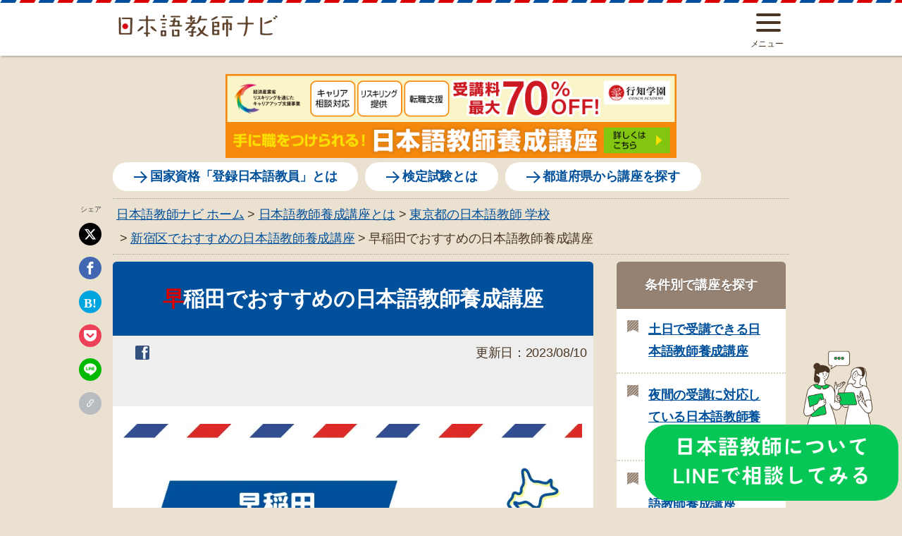

--- FILE ---
content_type: text/html; charset=Shift_JIS
request_url: https://www.nihongokyoushi.net/area/waseda
body_size: 11344
content:
<!DOCTYPE html>
<html>

<head>
    <meta charset="shift-JIS">
<meta name="viewport" content="width=device-width, initial-scale=1.0">
<link href="/css/styles.min.css" rel="stylesheet" media="all">
<!--[if lt IE 9]>
<script src="js/css3-mediaqueries.js"></script>
<![endif]-->
    <title>早稲田でおすすめの日本語教師養成講座｜日本語教師ナビ</title>
    <meta name="description" content="早稲田で日本語教師養成講座を開講している日本語教師学校の情報をまとめています。早稲田の日本語教師養成講座を検討されている方は本ページを活用していただければと思います。日本語教師養成講座の情報収集では資料請求などで学校は受講料だけでなくサポート面なども確認をされた上で選ぶようにするとよいでしょう。">
	<link rel="canonical" href="https://www.nihongokyoushi.net/area/waseda">
  <!-- schema.org json -->
  <script type="application/ld+json">
{
 "@context": "http://schema.org",
 "@type": "BreadcrumbList",
 "itemListElement":
 [
  {
   "@type": "ListItem",
   "position": 1,
   "item":
   {
    "@id": "www.nihongokyoushi.net/",
    "name": "日本語教師ナビ ホーム"
    }
  },  {
   "@type": "ListItem",
   "position": 2,
   "item":
   {
    "@id": "www.nihongokyoushi.net/youseikouza",
    "name": "日本語教師養成講座とは"
    }
  },  {
   "@type": "ListItem",
   "position": 3,
   "item":
   {
    "@id": "www.nihongokyoushi.net/area/tokyo",
    "name": "東京都の日本語教師 学校"
    }
  },  {
   "@type": "ListItem",
   "position": 4,
   "item":
   {
    "@id": "www.nihongokyoushi.net/area/shinjuku",
    "name": "新宿区でおすすめの日本語教師養成講座"
    }
  },  {
   "@type": "ListItem",
   "position": 5,
   "item":
   {
    "@id": "www.nihongokyoushi.net/area/waseda",
    "name": "早稲田でおすすめの日本語教師養成講座"
    }
  } ]
}
  </script>    <!-- /schema.org json -->
    <script type="application/ld+json">
      {
        "@context": "https://schema.org",
        "@type": "Article",
        "headline": "早稲田でおすすめの日本語教師養成講座｜日本語教師ナビ",
        "description": "早稲田で日本語教師養成講座を開講している日本語教師学校の情報をまとめています。早稲田の日本語教師養成講座を検討されている方は本ページを活用していただければと思います。日本語教師養成講座の情報収集では資料請求などで学校は受講料だけでなくサポート面なども確認をされた上で選ぶようにするとよいでしょう。",
        "mainEntityOfPage": "https://www.nihongokyoushi.net/area/waseda",
        "datePublished": "2020-02-20",
          "dateModified": "2023-06-30",
        "author": {
          "@type": "Organization",
          "name": "株式会社パセリ"
        },
        "publisher": {
          "@type": "Organization",
          "name": "株式会社パセリ",
          "logo": {
            "@type": "ImageObject",
            "url": "https://www.nihongokyoushi.net/images/common/logo.png"
          }
        }
      }
      </script>
</head>

<body>
    <!-- /.header -->
<div class="header">
  <div class="header_inner">
    <div class="header_flex">
      <a href="/" class="header_logo"><img src="/images/common/logo.png" alt="日本語教師ナビ" width="371" height="47" loading="lazy" /></a>
      <div class="header_btn">
        <a class="m_btn menu-trigger">
          <span></span>
          <span></span>
          <span></span>
        </a>
      </div>
    </div>
    <div class="header_drop">
      <div class="header_nav">
        <dl class="header_list">
          <dt class="header_listTitle">日本語教師について知る</dt>
          <dd class="nav_menu">
            <a href="/"><span class="nav_menuArrow pcNone"></span>日本語教師とは？</a>
          </dd>
          <dd class="nav_menu">
            <a href="/kentei"><span class="nav_menuArrow pcNone"></span>日本語教育能力検定試験とは？</a>
          </dd>
          <dd class="nav_menu">
            <a href="/national_qualification"><span class="nav_menuArrow pcNone"></span>日本語教師の国家資格について</a>
          </dd>
          <dd class="nav_menu">
            <a href="/touroku-teacher"><span class="nav_menuArrow pcNone"></span>登録日本語教員とは？</a>
          </dd>
          <!-- <dd class="nav_menu">
            <a href="/interview"><span class="nav_menuArrow pcNone"></span>日本語教師養成講座の修了生にインタビュー</a>
          </dd> -->
        </dl>
        <dl class="header_list">
          <dt class="header_listTitle"><span class="nav_menuArrow pcNone"></span>日本語教師養成講座を探す</dt>
          <dd class="nav_menu">
            <a href="/#topic9"><span class="nav_menuArrow pcNone"></span>都道府県から探す</a>
          </dd>
          <dd class="nav_menu">
            <a href="/tsushin"><span class="nav_menuArrow pcNone"></span>通信講座を探す</a>
          </dd>
          <dd class="nav_menu">
            <a href="/purpose/weekend"><span class="nav_menuArrow pcNone"></span>土日に受講できる講座を探す</a>
          </dd>
          <dd class="nav_menu">
            <a href="/purpose/job-support"><span class="nav_menuArrow pcNone"></span>就職支援に強い講座を探す</a>
          </dd>
        </dl>
          <ul class="header_listSub">
          <li class="nav_menu"><a href="https://www.instagram.com/nihongokyoshi_navi" target="_blank">Instagram</a></li>
          <li class="nav_menu"><a href="https://twitter.com/nihongo_navi" target="_blank">X（旧Twitter）</a></li>
          <li class="nav_menu"><a href="https://lin.ee/5DIdw70" target="_blank">LINE相談</a></li>
          <li class="nav_menu"><a href="/about">運営者情報</a></li>
          <li class="nav_menu"><a href="/keisai">掲載のお問い合わせ</a></li>
          <li class="nav_menu"><a href="/profile">監修者プロフィール</a></li>
          <li class="nav_menu"><a href="/sitemap">サイトマップ</a></li>
          <li class="nav_menu"><a href="/privacy">プライバシーポリシー</a></li>
        </ul>
      </div>
    </div>
  </div>
</div>
<!-- /.header -->
<!-- <div class="title">
<a href="/" class="pcNone"><img src="/images/common/title.png" alt="初心者から日本語教師を目指す方へ" width="640" height="221"></a>
<img src="/images/common/titlePc.png" alt="初心者から日本語教師を目指す方へ" class="spNone" width="960" height="192">
</div> -->

<div class="title">
  <!-- <a href="/national_qualification">
    <img src="/images/common/nq_bnr.png" alt="2023年国家資格化 登録日本語教師何が変わる？ 取得条件 いつから？ 対象者" width="640" height="240" />
  </a> -->
  <a href="https://ac.ebis.ne.jp/tr_set.php?argument=qsLgy4kb&ai=a66eb8d2a43835" target="_blank" rel="sponsored">
    <img src="/images/article/banner_kochi.png" alt="行知学園日本語教師養成講座" width="640" height="120" />
  </a>
  <ul class="title_nav">
    <li>
      <a href="/national_qualification"><span class="nav_menuArrow title_navArrow"></span>国家資格「登録日本語教員」とは</a>
    </li>
    <li>
      <a href="/kentei"><span class="nav_menuArrow title_navArrow"></span>検定試験とは</a>
    </li>
    <li>
      <a href="/#topic9"><span class="nav_menuArrow title_navArrow"></span>都道府県から講座を探す</a>
    </li>
  </ul>
</div>
<div class="wrapper">
<script>
var title = document.title;
var encodetitle = encodeURIComponent(title);
</script>
<aside class="sns-share-sticky u-display-pc">
	<ul class="sns-share-sticky__list">
		<li>
			<span class="sns-share-sticky__label">シェア</span>
		</li>
		<li class="sns-share-sticky__item twitter-bg" id="twitter_strings">
            <script>
                let twitter_strings = document.getElementById('twitter_strings');
                twitter_strings.insertAdjacentHTML('afterbegin', '<a  class="share-button" href="https://twitter.com/intent/tweet?url=https://www.nihongokyoushi.net/area/waseda&text=' + encodetitle + '&tw_p=tweetbutton" rel="noopener nofollow" aria-label="Twitterでシェア" onclick="javascript:window.open(this.href, \'_blank\', \'menubar=no,toolbar=no,resizable=yes,scrollbars=yes,height=400,width=500\');return false;"><i class="icon-x" aria-hidden="true"></i></a>');
            </script>
		</li>
		<li class="sns-share-sticky__item facebook-bg" id="facebook_strings">
            <script>
                let facebook_strings = document.getElementById('facebook_strings');
                facebook_strings.insertAdjacentHTML('afterbegin', '<a class="share-button" href="https://www.facebook.com/sharer.php?src=bm&u=https://www.nihongokyoushi.net/area/waseda&t=' + encodetitle + '" rel="noopener nofollow" aria-label="Facebookでシェア" onclick="javascript:window.open(this.href, \'_blank\', \'menubar=no,toolbar=no,resizable=yes,scrollbars=yes,height=460,width=600\');return false;"><i class="icon-facebook" aria-hidden="true"></i></a>');
            </script>
		</li>
		<li class="sns-share-sticky__item hatena-bg" id="hatena_strings">
            <script>
                let hatena_strings = document.getElementById('hatena_strings');
                hatena_strings.insertAdjacentHTML('afterbegin', '<a class="share-button" href="https://b.hatena.ne.jp/add?mode=confirm&url=https://www.nihongokyoushi.net/area/waseda&text=' + encodetitle + '" rel="noopener nofollow" aria-label="はてなブックマークで保存" onclick="javascript:window.open(this.href, \'_blank\', \'menubar=no,toolbar=no,resizable=yes,scrollbars=yes,height=400,width=500\');return false;"><i class="icon-hatena" aria-hidden="true"></i></a>');
            </script>
		</li>
		<li class="sns-share-sticky__item pocket-bg" id="pocket_strings">
            <script>
                let pocket_strings = document.getElementById('pocket_strings');
                pocket_strings.insertAdjacentHTML('afterbegin', '<a  class="share-button" href="https://getpocket.com/edit?url=https://www.nihongokyoushi.net/area/waseda&text=' + encodetitle + '" rel="noopener nofollow" aria-label="Pocketで保存" onclick="javascript:window.open(this.href, \'_blank\', \'menubar=no,toolbar=no,resizable=yes,scrollbars=yes,height=400,width=500\');return false;"><i class="icon-pocket" aria-hidden="true"></i></a>');
            </script>
		</li>
		<li class="sns-share-sticky__item line-bg" id="line_strings">
            <script>
                let line_strings = document.getElementById('line_strings');
                line_strings.insertAdjacentHTML('afterbegin', '<a class="share-button" href="https://timeline.line.me/social-plugin/share?url=https://www.nihongokyoushi.net/area/waseda&text=' + encodetitle + '" target="_blank" rel="noopener nofollow" aria-label="LINEでシェア"><i class="icon-line" aria-hidden="true"></i></a>');
            </script>
		</li>
		<li class="sns-share-sticky__item clipboard-bg">
			<div id="js-clipboard" class="js-clipboard share-button c-tooltip-right" data-clipboard-text="https://www.nihongokyoushi.net/area/waseda" aria-label="URLをコピーする"><i class="icon-link" aria-hidden="true"></i>
								<div class="c-tooltip">コピーURL</div>
								<div class="share-button__clipboard--success u-display-hidden">OK</div>
				<div class="share-button__clipboard--error u-display-hidden">Err</div>
			</div>
		</li>
	</ul>
</aside>    <!-- パンくず -->
        <div class="topicPath">
        <ul>
                                <li>
                <a href="/" class="firstChild">日本語教師ナビ ホーム</a>
            </li>
                                            <li>
&nbsp;&gt;&nbsp;<a href="/youseikouza"><span>日本語教師養成講座とは</span></a>
            </li>
                                            <li>
&nbsp;&gt;&nbsp;<a href="/area/tokyo"><span>東京都の日本語教師 学校</span></a>
            </li>
                                            <li>
&nbsp;&gt;&nbsp;<a href="/area/shinjuku"><span>新宿区でおすすめの日本語教師養成講座</span></a>
            </li>
                                                            <li>
                &nbsp;&gt;&nbsp;早稲田でおすすめの日本語教師養成講座            </li>
                                            </ul>
    </div>    <!-- /パンくず -->
    <!-- wrap -->
    <div class="wrap">
        <div class="left">

            <!-- article -->
            <div class="article">
                <h1 class="captionA">早稲田でおすすめの日本語教師養成講座</h1>
                <div class="subCaption">
                    <p class="day">更新日：2023/08/10</p>
                    <script>
var title = document.title;
var encodetitle = encodeURIComponent(title);
</script>
<ul class="sns">
	<li id="twitter_strings">
	<script>
		let twitter_strings = document.getElementById('twitter_strings');
		twitter_strings.insertAdjacentHTML('afterbegin', '<a href="http://twitter.com/share?url=https://www.nihongokyoushi.net/area/waseda&text=' + encodetitle + '" rel="nofollow" target="_blank"><img src="/images/common/sns01.png" alt="twitter" width="20" height="20" loading="lazy"></a>');
	</script>
	</li>
	<li>
		<a href="http://www.facebook.com/share.php?u=https://www.nihongokyoushi.net/area/waseda" onclick="window.open(this.href, 'FBwindow', 'width=650, height=450, menubar=no, toolbar=no, scrollbars=yes'); return false;">
		<img src="/images/common/sns02.png" alt="facebook" width="20" height="20" loading="lazy"></a>
	</li>
</ul>
                </div>
<img src="/area/images/waseda.png" alt="早稲田でおすすめの日本語教師養成講座" class="alignCenter eyeCatch" width="640" height="360">

                <h2 class="captionB">早稲田で日本語教師養成講座を開講している学校は？</h2>
                <!-- <img src="/images/article/image_03.jpg" alt="イメージ" class="floatL"> -->
                <p>
				早稲田で日本語教師養成講座を開講している学校は、西早稲田駅から徒歩5分前後で通える場所で開講されています。<br>
        日本国内で日本語教師を目指すのに必須となっている<a href="/todokedejuri">文化庁に受理された420時間以上の日本語教師養成講座</a>を開講しています。 </p><br>
        <ul class="pageLink">
            <li><span><a href="#topic1">【早稲田】日本語教師養成講座を開講している学校やその特徴を紹介！</a></span></li>
            <li><span><a href="#topic2"> 京進ランゲージアカデミー</a></span></li>
            <li><span><a href="#topic3"> 【早稲田】日本語教師養成講座を開講している学校の周辺情報</a></span></li>
            <li><span><a href="#topic4">【通信講座】「通学するのが難しい…」という方へ</a></span></li>
            <li><span><a href="#topic5"> 東京都で日本語教師養成講座を受講できるその他のエリア</a></span></li>
        </ul>

                <h2 class="captionA" id="topic1">【早稲田】日本語教師養成講座を開講している学校やその特徴を紹介！</h2>
                <br>
                <p>
                早稲田では、日本語教師養成講座を開講しているスクールがあります。<br>学校の特徴のほか、住所や最寄駅についても紹介しています！</p>


<h3 class="captionB" id="topic2">京進ランゲージアカデミー</h3>
<p>
<b>京進ランゲージアカデミー</b>は、40年を超える教育事業で培ったノウハウを活かした日本語教師養成講座を展開しています。座学で退屈しない工夫や現場声を活かしたカリキュラムが組まれています。京進グループの日本語学校への就職紹介も大きな魅力の1つです。都内では3校が対象になっていますので、修了後のスムーズな日本語教師デビューに向けた強力なバックアップとなることでしょう。
</p>
<div class="tableA">
    <table>
        <thead>
            <th width="120">教室名</th>
            <th>住所・最寄駅</th>
        </thead>
        <tbody>
            <tr>
                <td>新宿校</td>
                <td><b>【住所】</b><br>
                  東京都新宿区西早稲田2-18-18<br>TCKビル3階<br>
                  【<a href="https://goo.gl/maps/ejzbhx5GqYmsKNek6" target="_blank" rel="nofollow">地図</a>】<br>
                  <b>【最寄駅】</b><br>
                  JR 高田馬場駅より徒歩6分</td>
            </tr>
        </tbody>
    </table>
</div>
<p>
<b>◎講座情報</b><br>
日本語教師養成総合講座：<br>450,000円(税込)<br>※キャンペーンや給付金などで受講料が変更となる場合がございます。最新の情報はスクールパンフレットでご確認ください。
</p>
<p class="link"><a href="https://www.brush-up.jp/school_crs/sch1981" target="_blank" rel="nofollow">&gt;&gt; 【資料請求無料】京進ランゲージアカデミーの日本語教師講座一覧</a></p>
<p class="btnLinkRed">
  <a href="https://www.brush-up.jp/area/sc8_pref1" target="_blank" rel="nofollow">東京都の日本語教師養成講座</a>
</p>
<p>
  ※スクールへの通学やスクーリングが困難な方は通信講座で日本語教師を目指すことも可能です！<br>資格の要件や取得方法が通学講座と異なる場合がありますので、通学講座のパンフレットと比較したり、スクール窓口にてご確認いただくことをおすすめいたします。
</p>
<p class="btnLinkRed">
  <a href="https://www.brush-up.jp/area/sc8_pref1" target="_blank" rel="nofollow">【通信】日本語教育に関する通信講座はこちら</a>
</p>

  <h2 class="captionA" id="topic3">【早稲田】日本語教師養成講座を開講している学校の周辺情報</h2>
<p><br>
早稲田では<b>京進ランゲージアカデミー</b>が日本語教師養成講座を開講しています。最寄駅は地下鉄東西線の西早稲田駅です。駅の1番出口から明治通りを池袋方面へ向かい、早稲田通りと交わる「馬場口交差点（「AOKI」が目印）」を右へ曲がって1分ほどで到着します。出口からの所要時間は5分ほどです。それでは、京進ランゲージアカデミーの周辺情報を見ていきましょう。<br><br>
京進ランゲージアカデミー新宿校は早稲田通り沿いにあります。校舎から神楽坂方面（東）へ向かって約10分ほど歩くと早稲田大学早稲田キャンパスがあり、大学構内は一般人も自由に見学できます。<br><br>無料で入館できる施設やカフェ、食堂もあるようで、古くからの歴史を感じるレトロな雰囲気、自然の安らぎ、アカデミックな環境が一体化しています。数時間のんびり過ごせてしまいそうですね。<br><br>早稲田大学と、その創設者である大隈重信については日本の文化や歴史を留学生に伝えるうえでも実用性のある教養になるかと思いますので、お時間のある時に訪れてみてはいかがでしょうか。<br><br>
また、早稲田は”学生の街”と言われるだけあって物価や飲食店も学生価格のお店が多く、特に飲食店は”学生価格”でボリューム満点のメニューも豊富なようです。早稲田通り沿いには、高田馬場駅方面へ向かっておしゃれなBarや居酒屋のほか、1人でも入りやすいリーズナブルな飲食店が並んでいます。気になったお店は受講帰りに訪れてみるのも良さそうです。
</p>

<p class="btnLinkRed">
  <a href="https://www.brush-up.jp/area/sc8_pref1" target="_blank" rel="nofollow">東京都の日本語教師養成講座一覧</a>
</p>

<h2 class="captionA" id="topic4">【通信講座】「通学するのが難しい…」という方へ</h2>
<br>

  <p><u>「通学が難しい…」</u>という方には、<span class="mark"><b>通信講座</b></span>の受講をおすすめします！<br><font color="red">※下記より資料請求を行うこともできます。</font></p>
  <p class="link"><a href="https://www.brush-up.jp/tsushin/sc8" target="_blank" rel="nofollow"><b>◆日本語教師の通信講座◆</b></a></p>
  <p>日本語教師学校をお選びになる際の参考にしていただければと思います。</p><br>

        <h2 class="captionA" id="topic5">東京都で日本語教師養成講座を受講できるその他のエリア</h2><br>
        <p>東京都内には他にも日本語教師養成講座があるエリアがあります。<br>
          下記のリンクより各エリアページをご確認いただけます。通いやすいエリアがあればご検討ください。</p>

        <div class="tableA">
        				<table>
        					<thead>
        						<th class="widthL">［東京都］エリア名</th>
        						<th>ページ名</th>
        					</thead>
        					<tbody>
        							<tr>
        								<td>　東京都</td>
        								<td><a href="https://www.nihongokyoushi.net/area/tokyo">東京都でおすすめの日本語教師養成講座</a></td>
        							</tr>
                      <tr>
                        <td>　新宿区</td>
                        <td><a href="https://www.nihongokyoushi.net/area/shinjuku"target="_blank">新宿区でおすすめの日本語教師養成講座</a></td>
                      </tr>
        						<tr>
        							<td>　銀座</td>
        							<td><a href="https://www.nihongokyoushi.net/area/ginza"target="_blank">銀座でおすすめの日本語教師養成講座</a></td>
        						</tr>
        						<tr>
        							<td>　千代田区</td>
        							<td><a href="https://www.nihongokyoushi.net/area/chiyoda"target="_blank">千代田区でおすすめの日本語教師養成講座</a></td>
        						</tr>
                    <tr>
        							<td>　渋谷区</td>
        							<td><a href="https://www.nihongokyoushi.net/area/shibuya"target="_blank">渋谷区でおすすめの日本語教師養成講座</a></td>
        						</tr>
                    <tr>
        							<td>　日暮里</td>
        							<td><a href="https://www.nihongokyoushi.net/area/nippori"target="_blank">日暮里でおすすめの日本語教師養成講座</a></td>
        						</tr>
                    <tr>
        							<td>　立川市</td>
        							<td><a href="https://www.nihongokyoushi.net/area/tachikawa">立川市でおすすめの日本語教師養成講座</a></td>
        						</tr>

        					</tbody>
        				</table>
        			</div>

            </div>
            <!-- /article -->

            <!-- article -->
			<!-- article -->
			<div class="article recommend">
				<h2 class="captionC">日本語教師の講座選びなら<br>BrushUP学び</h2>
				<div class="img">
					<img src="/images/article/bu.gif" alt="BrushUP学び" class="pcNone" width="347" height="93" loading="lazy">
					<img src="/images/article/buSite.png" alt="日本語教師を学ぼう"  width="160" height="183" loading="lazy">
				</div>
				<img src="/images/article/bu.gif" alt="BrushUP学び" class="spNone" width="347" height="93" loading="lazy">
				<p>BrushUP学びは日本語教師養成講座や日本語教育能力検定試験の対策講座など、日本語教師を目指せるスクールの情報をまとめたサイトです。エリア別にまとめて比較でき、とても見やすいです。</p>
				<p class="btnLinkRed">
					<a href="https://www.brush-up.jp/lp2/jp2-8-cc969#COURSE" target="_blank" rel="nofollow">日本語教師の資料請求はこちらから</a>
				</p>
			</div>
			<!-- /article -->
            <!-- /article -->
        </div>
	<div class="right">
	<!-- menu -->
	<div class="menu">
	<h3 class="captionE">条件別で講座を探す</h3>
	<ul>
	<li class="parent"><a href="/purpose/weekend">土日で受講できる日本語教師養成講座</a></li>
	<li class="parent"><a href="/purpose/night">夜間の受講に対応している日本語教師養成講座</a></li>
	<li class="parent"><a href="/purpose/job-support">就職支援のある日本語教師養成講座</a></li>
	<li class="parent"><a href="/purpose/installment-payment">分割払いOKの日本語教師養成講座</a></li>
	<li class="parent"><a href="/purpose/youseikikan">登録日本語教員養成機関と登録実践研修機関を兼ねている養成機関</a></li>
	</ul>
	<h3 class="captionE">日本語教師養成講座を探す</h3>
	<ul>
	<li class="parent"><a href="/area/hokkaido">北海道でおすすめの日本語教師養成講座</a></li>
	<li class="parent"><a href="/area/sapporo">札幌市でおすすめの日本語教師養成講座</a></li>
	<li class="parent"><a href="/area/miyagi">宮城県でおすすめの日本語教師養成講座</a></li>
	<li class="parent"><a href="/area/sendai">仙台市でおすすめの日本語教師養成講座</a></li>
	<li class="parent"><a href="/area/fukushima">福島県でおすすめの日本語教師養成講座</a></li>
	<li class="parent"><a href="/area/tochigi">栃木県でおすすめの日本語教師養成講座</a></li>
	<li class="parent"><a href="/area/utsunomiya">宇都宮市でおすすめの日本語教師養成講座</a></li>
	<li class="parent"><a href="/area/tokyo">東京都でおすすめの日本語教師養成講座</a></li>
	<li class="parent"><a href="/area/chiyoda">千代田区でおすすめの日本語教師養成講座</a></li>
	<li class="parent"><a href="/area/suidobashi_jinbocho">水道橋・神保町でおすすめの日本語教師養成講座</a></li>
	<li class="parent"><a href="/area/ginza">銀座でおすすめの日本語教師養成講座</a></li>
	<li class="parent"><a href="/area/shibuya">渋谷でおすすめの日本語教師養成講座</a></li>
	<li class="parent"><a href="/area/yoyogi">代々木でおすすめの日本語教師養成講座</a></li>
	<li class="parent"><a href="/area/shinjuku">新宿区でおすすめの日本語教師養成講座</a></li>
	<li class="parent"><a href="/area/takadanobaba">高田馬場でおすすめの日本語教師養成講座</a></li>
	<li class="parent"><a href="/area/waseda">早稲田でおすすめの日本語教師養成講座</a></li>
	<li class="parent"><a href="/area/nippori">日暮里でおすすめの日本語教師養成講座</a></li>
	<li class="parent"><a href="/area/tachikawa">立川市でおすすめの日本語教師養成講座</a></li>
	<li class="parent"><a href="/area/chiba">千葉県でおすすめの日本語教師養成講座</a></li>
	<li class="parent"><a href="/area/chibashi">千葉市でおすすめの日本語教師養成講座</a></li>
	<li class="parent"><a href="/area/kashiwa">柏市でおすすめの日本語教師養成講座</a></li>
	<li class="parent"><a href="/area/saitama">埼玉県でおすすめの日本語教師養成講座</a></li>
	<li class="parent"><a href="/area/omiya">大宮でおすすめの日本語教師養成講座</a></li>
	<li class="parent"><a href="/area/kanagawa">神奈川県でおすすめの日本語教師養成講座</a></li>
	<li class="parent"><a href="/area/yokohama">横浜市でおすすめの日本語教師養成講座</a></li>
	<li class="parent"><a href="/area/nagano">長野県でおすすめの日本語教師養成講座</a></li>
	<li class="parent"><a href="/area/niigata">新潟県でおすすめの日本語教師養成講座</a></li>
	<li class="parent"><a href="/area/aichi">愛知県でおすすめの日本語教師養成講座</a></li>
	<li class="parent"><a href="/area/nagoya">名古屋市でおすすめの日本語教師養成講座</a></li>
	<li class="parent"><a href="/area/sakae">栄でおすすめの日本語教師養成講座</a></li>
	<li class="parent"><a href="/area/shizuoka">静岡県でおすすめの日本語教師養成講座</a></li>
	<li class="parent"><a href="/area/shizuokashi">静岡市でおすすめの日本語教師養成講座</a></li>
	<li class="parent"><a href="/area/hamamatsu">浜松市でおすすめの日本語教師養成講座</a></li>
	<li class="parent"><a href="/area/fukui">福井県でおすすめの日本語教師養成講座</a></li>
	<li class="parent"><a href="/area/osaka">大阪府でおすすめの日本語教師養成講座</a></li>
	<li class="parent"><a href="/area/umeda">梅田でおすすめの日本語教師養成講座</a></li>
	<li class="parent"><a href="/area/nanba">難波でおすすめの日本語教師養成講座</a></li>
	<li class="parent"><a href="/area/shinsaibashi">・心斎橋でおすすめの日本語教師養成講座</a></li>
	<li class="parent"><a href="/area/tennouji">天王寺でおすすめの日本語教師養成講座</a></li>
	<li class="parent"><a href="/area/hirakata">枚方市でおすすめの日本語教師養成講座</a></li>
	<li class="parent"><a href="/area/nara">奈良県でおすすめの日本語教師養成講座</a></li>
	<li class="parent"><a href="/area/wakayama">和歌山県でおすすめの日本語教師養成講座</a></li>
	<li class="parent"><a href="/area/kyoto">京都府でおすすめの日本語教師養成講座</a></li>
	<li class="parent"><a href="/area/kyotoshi">京都市でおすすめの日本語教師養成講座</a></li>
	<li class="parent"><a href="/area/karasuma">烏丸でおすすめの日本語教師養成講座</a></li>
	<li class="parent"><a href="/area/hyogo">兵庫県でおすすめの日本語教師養成講座</a></li>
	<li class="parent"><a href="/area/kobe">神戸市でおすすめの日本語教師養成講座</a></li>
	<li class="parent"><a href="/area/okayama">岡山県でおすすめの日本語教師養成講座</a></li>
	<li class="parent"><a href="/area/hiroshima">広島県でおすすめの日本語教師養成講座</a></li>
	<li class="parent"><a href="/area/kagawa">香川県でおすすめの日本語教師養成講座</a></li>
	<li class="parent"><a href="/area/takamatsu">高松市でおすすめの日本語教師養成講座</a></li>
	<li class="parent"><a href="/area/fukuoka">福岡県でおすすめの日本語教師養成講座</a></li>
	<li class="parent"><a href="/area/fukuokashi">福岡市でおすすめの日本語教師養成講座</a></li>
	<li class="parent"><a href="/area/kitakyushu">北九州市でおすすめの日本語教師養成講座</a></li>
	<li class="parent"><a href="/area/kumamoto">熊本県でおすすめの日本語教師養成講座</a></li>
	<li class="parent"><a href="/area/kumamotoshi">熊本市でおすすめの日本語教師養成講座</a></li>
	<li class="parent"><a href="/area/kagoshima">鹿児島県でおすすめの日本語教師養成講座</a></li>
	<li class="parent"><a href="/area/okinawa">沖縄県でおすすめの日本語教師養成講座</a></li>
	<li class="parent"><a href="/area/naha">那覇市でおすすめの日本語教師養成講座</a></li>
	</ul>
	<h3 class="captionE">インタビュー企画</h3>
	<ul>
	<li class="parent"><a href="/interview">インタビュー記事一覧</a></li>
	<li class="parent"><a href="/questionnaire">現役日本語教師にアンケート！</a></li>
	<li class="parent"><a href="/interview/shinjo">日本語教師ネットワーク機構・新城宏治さんにインタビュー！</a></li>
	<li class="parent"><a href="/interview/zenyokyo_niiyama">全養協常任理事・事務局長新山忠和さんにインタビュー！</a></li>
	<li class="parent"><a href="/interview/ijec">IJEC副代表大日方勝弘さんにインタビュー！</a></li>
	<li class="parent"><a href="/interview/senior_mn">シニア日本語教師M.Nさんにインタビュー！</a></li>
	<li class="parent"><a href="/interview/kec-hayami">KEC日本語学院の修了生にインタビュー！第1弾</a></li>
	<li class="parent"><a href="/interview/kec-fujimoto">KEC日本語学院の修了生にインタビュー！第2弾</a></li>
	<li class="parent"><a href="/interview/arc-terajima">アークアカデミーの修了生にインタビュー！</a></li>
	<li class="parent"><a href="/interview/arc-yamamoto">アークアカデミーの受講生にインタビュー！</a></li>
	<li class="parent"><a href="/interview/tcj-takeda">東京中央日本語学院の修了生にインタビュー！</a></li>
	<li class="parent"><a href="/interview/alpha-sugiyama">アルファ国際学院の修了生にインタビュー！</a></li>
	<li class="parent"><a href="/interview/sji-tsushima">千駄ヶ谷日本語教育研究所の修了生にインタビュー！</a></li>
	<li class="parent"><a href="/interview/sji-egami">千駄ヶ谷日本語教育研究所の修了生にインタビュー！第2弾</a></li>
	<li class="parent"><a href="/interview/sanko-ikeda">三幸日本語教師養成カレッジの修了生にインタビュー！</a></li>
	<li class="parent"><a href="/interview/sanko-kondo">三幸日本語教師養成カレッジの修了生にインタビュー！第2弾</a></li>
	<li class="parent"><a href="/interview/jtis-kawasaki">日本東京国際学院の修了生にインタビュー！</a></li>
	<li class="parent"><a href="/interview/tiec-sato">東京国際交流学院の現役日本語教師にインタビュー！</a></li>
	<li class="parent"><a href="/interview/tcj-takeda">東京中央日本語学院の修了生にインタビュー！</a></li>
	<li class="parent"><a href="/interview/toyogengo-yamaguchi">東洋言語学院の修了生にインタビュー！</a></li>
	<li class="parent"><a href="/interview/kochi-nose">行知学園の修了生にインタビュー！</a></li>
	</ul>
	<h3 class="captionE">日本語教師養成講座<br>スクール紹介</h3>
	<ul>
	<li><a href="/school/otemae">大手前大学</a></li>
	<li><a href="/school/seisa">星槎大学</a></li>
	<li><a href="/school/soka">創価大学</a></li>
	<li class="parent">全国・複数地方展開</li>
	<li><a href="/school/daiei">資格スクール大栄【全国】</a></li>
	<li><a href="/school/human">ヒューマンアカデミー【全国】</a></li>
	<li><a href="/school/alpha">アルファ国際学院【関東～九州】</a></li>
	<li><a href="/school/ny-academy">ニューヨークアカデミー【関東・九州】</a></li>
	<li><a href="/school/kyoshin">京進ランゲージアカデミー【東京・関西】</a></li>
	<li><a href="/school/arc">アークアカデミー【東京・京都】</a></li>
	<li><a href="/school/ywca">YWCA【東海～九州】</a></li>
	<li><a href="/school/incul">インターカルト日本語学校【東北・東京・九州】</a></li>
	<li><a href="/school/renaissance">ルネサンス日本語学院【東京・愛知・大阪】</a></li>
	<li><a href="/school/jkokusai">J国際学院【愛知・大阪】</a></li>
	<li class="parent">北海道・東北エリア</li>
	<li><a href="/school/skokusai">新白河国際教育学院</a></li>
	<li><a href="/school/sendai-lang">仙台ランケージスクール</a></li>
	<li><a href="/school/iay">IAYインターナショナルアカデミー</a></li>
	<li class="parent">関東エリア</li>
	<li><a href="/school/recurrent">リカレント</a></li>
	<li><a href="/school/o-hara">資格の大原</a></li>
	<li><a href="/school/akamonkai">赤門会日本語学校</a></li>
	<li><a href="/school/kcp">KCP地球市民日本語学校（学校法人KCP学園）</a></li>
	<li><a href="/school/sji">千駄ヶ谷日本語教育研究所</a></li>
	<li><a href="/school/sanko_nihongo">三幸日本語教師養成カレッジ</a></li>
	<li><a href="/school/tcj">東京中央日本語学院</a></li>
	<li><a href="/school/tokyokokusai">日本東京国際学院</a></li>
	<li><a href="/school/wasedabunka">早稲田文化館</a></li>
	<li><a href="/school/cmb">CMB日本語教師養成講座</a></li>
	<li><a href="/school/kochi">行知学園</a></li>
	<li><a href="/school/toyogengo">東洋言語学院</a></li>
	<li><a href="/school/canaantokyo">カナン東京日本語教師養成講座</a></li>
	<li><a href="/school/tokyofuji">東京富士語学院</a></li>
	<li><a href="/school/jcli">JCLI日本語学校</a></li>
	<li><a href="/school/smi">船橋日本語学院</a></li>
	<li><a href="/school/sng">新宿日本語学校</a></li>
	<li class="parent">北信越エリア</li>
	<li><a href="/school/marunouchi-business">丸の内ビジネス専門学校</a></li>
	<li class="parent">東海エリア</li>
	<li><a href="/school/ecc">ECC日本語学院</a></li>
	<li><a href="/school/central-japan">セントラルジャパン日本語学校</a></li>
	<li class="parent">関西エリア</li>
	<li><a href="/school/kec">KEC日本語学院</a></li>
	<li><a href="/school/i-seifu">清風情報工科学院</a></li>
	<li><a href="/school/kyotominsai">京都民際日本語学校</a></li>
	<li><a href="/school/jls">JLS日本語教師養成講座</a></li>
	<li class="parent">中国・四国エリア</li>
	<li><a href="/school/okayama-gaigo">岡山外語学院</a></li>
	<li><a href="/school/iclc">国際言語文化センター</a></li>
	<li class="parent">教材</li>
	<li><a href="/school/alc">アルク</a></li>
	<li><a href="/school/agaroot">アガルートアカデミー</a></li>
	<li class="parent">NPO法人</li>
	<li><a href="/school/npo-network">日本語教師ネットワーク機構</a></li>
	</ul>
	<h3 class="captionE">日本語教師 関連ページ</h3>
	<ul>
	<li class="parent"><a href="/">日本語教師として働くには資格が必要？</a></li>
	<li class="parent"><a href="/touroku-teacher">登録日本語教員とは？</a></li>
	<li class="parent"><a href="/tourokuteacher/youseikikan">登録日本語教員養成機関と登録実践研修機関とは？</a></li>
	<li class="parent"><a href="/tourokuteacher/youseikikan">登録日本語教員養成機関と登録実践研修機関とは？</a></li>
	<li class="parent"><a href="/tourokuteacher/shiken">登録日本語教員の試験（日本語教員試験）とは？</a></li>
	<li class="parent"><a href="/tourokuteacher/countermeasure">日本語教員試験の対策方法を解説！</a></li>
		<li class="parent"><a href="/tourokuteacher/difference">日本語教員試験と日本語教育能力検定試験の違いを解説！</a></li>
			<li class="parent"><a href="/tourokuteacher/appliedtest">登録日本語教員の応用試験とは？</a></li>
	<li class="parent"><a href="/tourokuteacher/jissenkensyu">登録日本語教員の教育実習（実践研修）のカリキュラム内容は？</a></li>
	<li class="parent"><a href="/saitan">日本語教師になるための最短方法とは？</a></li>
	<li class="parent"><a href="/nannido">日本語教師の資格取得の難易度は？</a></li>
	<li class="parent"><a href="/national_qualification">日本語教師の国家資格</a></li>
	<li class="parent"><a href="/keikasochi">登録日本語教師の経過措置とは？</a></li>
	<li class="parent"><a href="/tourokuteacher/routec">登録日本語教員の経過措置Cルートとは？</a></li>
	<li class="parent"><a href="/tourokuteacher/routed">登録日本語教員の経過措置Dルートとは？</a></li>
	<li class="parent"><a href="/tourokuteacher/shikenroute">登録日本語教員の試験ルートとは？</a></li>
	<li class="parent"><a href="/nintei">認定日本語教育機関とは？</a></li>
	<li class="parent"><a href="/law">日本語教育機関認定法とは？</a></li>
	<li class="parent"><a href="/must50">必須の教育内容50項目とは？</a></li>
	<li class="parent"><a href="/tourokuteacher/route">登録日本語教員の資格取得ルート</a></li>
	<li class="parent"><a href="/tourokuteacher/koshu">登録日本語教員の経過措置に係る経験者講習とは？</a></li>
	<li class="parent"><a href="/tourokuteacher/gensyoku">現職の日本語教師が登録日本語教員を取得するには？</a></li>
	<li class="parent"><a href="/self-taught">独学で取れる国家資格・登録日本語教員とは？</a></li>
	<li class="parent"><a href="/youseikouza">日本語教師養成講座とは</a></li>
	<li class="parent"><a href="/recommend">日本語教師養成講座はどう選べばいい？</a></li>
	<li class="parent"><a href="/erabikata">日本語教師養成講座の費用をスクール別に比較！</a></li>
	<li class="parent"><a href="/tsushin">日本語教師の通信講座比較</a></li>
	<li class="parent"><a href="/todokedejuri">文化庁届出受理講座とは</a></li>
	<li class="parent"><a href="/kyufukin">日本語教師養成講座は教育訓練給付金の対象になる？</a></li>
	<li class="parent"><a href="/reskilling">リスキリング支援制度とは？</a></li>
	<li><a href="/free">日本語教師養成講座を無料で受講するには？求職者支援制度を上手に活用しよう！</a></li>
	<li class="parent"><a href="/kentei">「日本語教育能力検定試験」とは？お役立ち情報まとめ</a></li>
	<li class="parent"><a href="/kentei-useless">日本語教育能力検定試験は役に立たないの？合格するメリットは？</a></li>
	<li class="parent"><a href="/zenyokyo">全養協日本語教師検定とは？日本語教育能力検定試験とどのように違うの？</a></li>
	<li class="parent"><a href="/daigaku">日本語教師を目指せる大学をご紹介</a></li>
	<li class="parent"><a href="/hellowork">職業訓練で日本語教師は目指せる？</a></li>
	<li class="parent"><a href="/dokugaku">独学で日本語教師を目指すには？</a></li>
	<li class="parent"><a href="/shukatsu">日本語教師の就活ポイント</a></li>
	<li class="parent"><a href="/zaitaku">オンライン日本語教師として働く方法</a></li>
	<li class="parent"><a href="/kaigai">海外で日本語教師として働く方法</a></li>
	<li class="parent"><a href="/abroad">海外で働く日本語教師の平均年収</a></li>
	<li class="parent"><a href="/foreign_country">外国で教師として働くにはどのような方法がある？</a></li>
	<li class="parent"><a href="/foreigner">外国人でも日本語教師の資格は取得できる？</a></li>
	<li class="parent"><a href="/tokuteiginou">海特定技能制度とは？</a></li>
	<li class="parent"><a href="/bunka-shingi">文化審議会とは？</a></li>
	<li class="parent"><a href="/public-comment">公認日本語教師のパブリックコメント</a></li>
	<li class="parent"><a href="/job-offer">日本語教師の求人状況と求人例</a></li>
	<li class="parent"><a href="/demand">日本語教師の需要は高い？</a></li>
	<li class="parent"><a href="/inexperience">求人に未経験で応募しても大丈夫？</a></li>
	<li class="parent"><a href="/tenshoku/">日本語教師に転職するまでの手順</a></li>
	<li class="parent"><a href="/mushikaku">無資格でも日本語教師になれるの？</a></li>
	<li class="parent"><a href="/volunteer">日本語教師のボランティアを行う方法と募集情報</a></li>
	<li class="parent"><a href="/side-job">日本語教師の副業はいくら稼げる？方法とモデルケース</a></li>
	<li class="parent"><a href="/baito">日本語教師のアルバイトの探し方と求人例</a></li>
	<li class="parent"><a href="/private-lesson">日本語教師のプライベートレッスンとは？</a></li>
	<li class="parent"><a href="/10million">日本語教師で年収1000万円を達成するには？</a></li>
	<li class="parent"><a href="/nihongo-nouryoku">日本語能力試験とは？</a></li>
	<li class="parent"><a href="/demerit">日本語教師はやめたほうがいいの？と迷ったら読む記事</a></li>
	<li class="parent"><a href="/shigoto">日本語教師の仕事内容を詳しく解説！教師としてのやりがいは？</a></li>
	<li class="parent"><a href="/questionnaire">現役日本語教師、本当はこう思ってる！アンケート結果を大公開！</a></li>
	<li class="parent"><a href="/senior">シニアが日本語教師を目指す上でのポイントは？</a></li>
	<li class="parent"><a href="/career">日本語教師と好相性！キャリアコンサルタントとは？</a></li>
	<li class="parent"><a href="/kaigo">介護の日本語教師として心がけるべきポイントを解説</a></li>
	<li class="parent"><a href="/primary_school">小学校・中学校の教員免許取得者は日本語教師の資格も取っておいた方がいいの？</a></li>
	<li class="parent"><a href="/passing-score">日本語教育能力検定試験の合格点は？</a></li>
	<li class="parent"><a href="/study">日本語教育能力検定試験に合格するための勉強法と勉強時間</a></li>

	</ul>
	<h3 class="captionE">日本語教師 コラム</h3>
	<ul>
	<li><a href="/column/1">日本語教師が主婦におすすめな理由</a></li>
	<li><a href="/column/2">日本語教師が活躍する場所とは</a></li>
	<li><a href="/column/3">こんな人が日本語教師に向いている!</a></li>
	<li><a href="/column/4">日本語教師を目指したきっかけとは</a></li>
	<li><a href="/column/5">日本語教師と国語教師は同じ？</a></li>
	<li><a href="/column/6">日本語教師の職場環境と人間関係</a></li>
	<li><a href="/column/7">日本語教師は本当に「きつい」仕事？</a></li>
	<li><a href="/column/8">新人日本語教師の1日～働き方とライフスタイル</a></li>
	</ul>
	<h3 class="captionE">日本語教師を目指して<br>【体験記】</h3>
	<ul>
	<li><a href="/interview/1">第1回 譲れなかったスクール選びのポイントとは</a></li>
	<li><a href="/interview/2">第2回 モチベーション維持の秘訣</a></li>
	<li><a href="/interview/3">第3回 試験直前！試験対策でやるべきこと</a></li>
	<li><a href="/interview/4">第4回 検定試験を受験してわかった、効果的な勉強方法</a></li>
	<li><a href="/interview/5">第5回 日本語教師の就職活動―開始時期と方法</a></li>
	<li><a href="/interview/6">第6回 養成講座修了と1年の振り返り</a></li>
	</ul>
	</div>
	<!-- /menu -->
	</div>
    </div>
    <!-- /wrap -->
    <!-- footer -->
<div class="fixBtn_fixed">
  <a href="https://page.line.me/760dgrbg?oat_content=url&openQrModal=true" onclick="ga('send', 'event', 'link', 'click', 'shoninsha');"
    rel="nofollow" target="_blank"><img src="/images/common/btn_line.png" alt="日本語教師についてLINEで相談してみる"></a>
</div></div>
<script>
	(function(i,s,o,g,r,a,m){i['GoogleAnalyticsObject']=r;i[r]=i[r]||function(){
	(i[r].q=i[r].q||[]).push(arguments)},i[r].l=1*new Date();a=s.createElement(o),
	m=s.getElementsByTagName(o)[0];a.async=1;a.src=g;m.parentNode.insertBefore(a,m)
	})(window,document,'script','https://www.google-analytics.com/analytics.js','ga');

	ga('create', 'UA-78450107-4', 'auto');
	ga('send', 'pageview');
</script>
<!-- Google Tag Manager -->
<script>(function(w,d,s,l,i){w[l]=w[l]||[];w[l].push({'gtm.start':
new Date().getTime(),event:'gtm.js'});var f=d.getElementsByTagName(s)[0],
j=d.createElement(s),dl=l!='dataLayer'?'&l='+l:'';j.async=true;j.src=
'https://www.googletagmanager.com/gtm.js?id='+i+dl;f.parentNode.insertBefore(j,f);
})(window,document,'script','dataLayer','GTM-WBVLHTT');</script>
<!-- End Google Tag Manager -->
<!-- Google Tag Manager -->
<script>(function(w,d,s,l,i){w[l]=w[l]||[];w[l].push({'gtm.start':
new Date().getTime(),event:'gtm.js'});var f=d.getElementsByTagName(s)[0],
j=d.createElement(s),dl=l!='dataLayer'?'&l='+l:'';j.async=true;j.src=
'https://www.googletagmanager.com/gtm.js?id='+i+dl;f.parentNode.insertBefore(j,f);
})(window,document,'script','dataLayer','GTM-K8N288M');</script>
<!-- End Google Tag Manager -->


<!-- Google Tag Manager (noscript) -->
<noscript><iframe src="https://www.googletagmanager.com/ns.html?id=GTM-WBVLHTT"
height="0" width="0" style="display:none;visibility:hidden"></iframe></noscript>

<!-- End Google Tag Manager (noscript) -->
<!-- Google Tag Manager (noscript) -->
<noscript><iframe src="https://www.googletagmanager.com/ns.html?id=GTM-K8N288M"
height="0" width="0" style="display:none;visibility:hidden"></iframe></noscript>
<!-- End Google Tag Manager (noscript) -->


	<div class="footer">
		<p><a href="/sitemap">サイトマップ</a>　<a href="/about">運営者情報</a>　<a href="/privacy">プライバシーポリシー</a>  <a href="/keisai">掲載に関するお問い合わせ</a></p>
		<p class="copy">Copyright &copy; Paseli Co., Ltd. <br class="pcNone">All Rights Reserved.</p>
	</div>
    <!-- /footer -->
  <script src="/js/jquery-3.4.1.min.js"></script>
<script type="text/javascript" src="/js/header.js"></script>
<script type="text/javascript" src="/js/clipboard.min.js"></script>
<script>

	// 險倅ｺ偽RL繧偵さ繝斐�
	$(function () {
		var clipboard = new ClipboardJS('.js-clipboard');

		clipboard.on('success', function (e) {
			$('.share-button__clipboard--success').removeClass('u-display-hidden');
			$('.share-button__clipboard--success').delay(1500).fadeOut("slow");
		});

		clipboard.on('error', function (e) {
			$('.share-button__clipboard-error').removeClass('u-display-hidden');
			$('.share-button__clipboard-error').delay(1500).fadeOut("slow");
		});

	});

	// Sticky sidebar
	$(function () {
		var elements = $('#js-sidebar-sticky');
		Stickyfill.add(elements);
	});

	// Sticky share
	$(function () {
		var elements = $('.sns-share-sticky');
		Stickyfill.add(elements);
	});
</script>          </body>

</html>


--- FILE ---
content_type: text/css
request_url: https://www.nihongokyoushi.net/css/styles.min.css
body_size: 5311
content:
@charset "utf-8";a,abbr,acronym,address,applet,article,aside,audio,b,big,blockquote,body,canvas,caption,center,cite,code,dd,del,details,dfn,div,dl,dt,em,embed,fieldset,figcaption,figure,footer,form,h1,h2,h3,h4,h5,h6,header,html,i,iframe,img,ins,kbd,label,legend,li,main,mark,menu,nav,object,ol,output,p,pre,q,ruby,s,samp,section,small,span,strike,strong,sub,summary,sup,table,tbody,td,tfoot,th,thead,time,tr,tt,u,ul,var,video{font-size:100%;font-weight:400;font-style:normal;margin:0;padding:0;vertical-align:baseline;border:0}article,aside,details,figcaption,figure,footer,header,main,menu,nav,section{display:block}html{font-family:"Lucida Grande","Hiragino Kaku Gothic ProN",Meiryo,sans-serif;overflow-y:scroll;-moz-text-size-adjust:none;-ms-text-size-adjust:100%;-webkit-text-size-adjust:100%;text-size-adjust:100%;overflow-wrap:break-word;letter-spacing:-.02em}*,:after,:before{box-sizing:border-box}blockquote,q{quotes:none}blockquote:after,blockquote:before,q:after,q:before{content:none}input,textarea{margin:0;padding:0}input:-moz-placeholder,input::-webkit-input-placeholder,textarea:-moz-placeholder,textarea::-webkit-input-placeholder{color:#888}input[type=button],input[type=reset],input[type=search],input[type=submit]{appearance:none}ol,ul{list-style:none}table{width:100%;border-spacing:0;border-collapse:collapse}caption,th{text-align:left}a:link{color:#01509b}a:focus{outline:0}.cf:after{display:block;clear:both;content:""}img{max-width:100%;vertical-align:sub;height:auto}body{font-size:16px;font-size:clamp(16px,2vw,18px);line-height:1.938rem;margin:0;padding:0;color:#493522;background:#ebe1d1}b{font-weight:700}.pc_dn{display:none}.sp_dn{display:block}.is_close.header .header_nav{display:none}.header .header_nav{overflow-y:scroll;padding:10px 0 20px}.header_flex{display:flex;justify-content:space-between;align-items:center;width:97%;height:11vh;margin:0 auto}.header_list dt{background-color:#01509b;padding:.7em;color:#fff;font-weight:700}.header_logo{display:block;top:22px;width:70%}.header_btn{position:relative;width:18%;padding-bottom:25px}.header_list dd a{background-color:#e0edfa}.header_list dd a:hover{background-color:#fff}.nav_close{text-align:center;margin-top:20px}.nav_menu{border-bottom:dotted 2px #dacfc1;text-decoration:none}.nav_menu a{display:block;padding:.7em}.nav_menuArrow{display:inline-block;vertical-align:middle;color:#01509b;line-height:1;position:relative;width:1em;height:.1em;background:currentColor;margin-right:3%}.nav_menuArrow::before{content:"";width:.65em;height:.65em;border:.1em solid currentColor;border-left:0;border-bottom:0;transform:rotate(45deg);transform-origin:top right;position:absolute;top:50%;right:-.05em;box-sizing:border-box}.menu-trigger{position:relative;width:35px;height:35px;cursor:pointer}.menu-trigger,.menu-trigger span{display:block;transition:all .4s;box-sizing:border-box;width:100%}.menu-trigger span{position:absolute;left:16px;width:35px;height:4px;background-color:#493522;border-radius:4px}.menu-trigger span:nth-of-type(1){top:9px}.menu-trigger span:nth-of-type(2){top:20px}.menu-trigger span:nth-of-type(3){bottom:0}.menu-trigger.active span:nth-of-type(1){-webkit-transform:translateY(11px) rotate(-45deg);transform:translateY(11px) rotate(-45deg)}.menu-trigger.active span:nth-of-type(2){opacity:0}.menu-trigger.active span:nth-of-type(3){-webkit-transform:translateY(-11px) rotate(45deg);transform:translateY(-11px) rotate(45deg)}.menu-trigger:after{display:block;content:"メニュー";right:20%;position:absolute;top:37px;font-size:clamp(10px,2vw,12px)}.header{position:fixed;overflow:auto;-webkit-overflow-scrolling:touch;width:100%;height:100%;background-color:#fff;background-image:url(/images/common/bgHead.png);background-repeat:repeat-x;background-size:auto 4px;box-shadow:2px 2px 2px 0 rgba(0,0,0,.2);left:0;top:0;z-index:10000;margin-bottom:50px}.header.is_close{height:auto}.header img:hover{opacity:.6}.title{width:96%;margin:2vw auto 2vw;padding:11vh 0 0;text-align:center}.title a{display:block}.title a:hover{opacity:.6}.title_nav{overflow:auto;scroll-snap-type:x;scroll-snap-align:start;scroll-snap-stop:always;-ms-overflow-style:none;scrollbar-width:none;display:flex;flex-wrap:nowrap}.title_nav::-webkit-scrollbar{display:none}.title_nav li{scroll-snap-align:start;width:auto;flex:none}.title_nav li:not(:last-of-type){margin-right:10px}.title_nav li a{display:block;background-color:#fff;border-radius:10em;padding:5px 20px;text-decoration:none;white-space:nowrap;font-weight:700}.title_nav li a:hover{background-color:#01509b;color:#fff}.title_nav li a:hover .title_navArrow{color:#fff}.title_navArrow{margin-right:5px}.nav li{display:inline-block;margin:.5em .5em 0}.btnLink a:link,.btnLinkRed a:link{display:inline-block;width:100%;padding:.625em 2.4em .625em .5em;text-decoration:none;color:#493522;border-radius:10em;background-color:#fff;position:relative}.btnLink a::before,.btnLinkRed a::before{position:absolute;width:20px;height:20px;right:10px;content:"";top:50%;transform:translateY(-50%);-webkit-transform:translateY(-50%);background:url("data:image/svg+xml;charset=utf8,%3Csvg xmlns='http://www.w3.org/2000/svg' viewBox='0 0 512 512'%3E%3Cpath fill='%23fff' d='m243.3 0-40.5 40.5 186.8 186.8H12.7v57.3h376.8L202.7 471.5l40.5 40.5 256-256L243.3 0z'/%3E%3C/svg%3E") 50% 50%/100% 100% no-repeat;background-position:right center}.article .btnLinkRed,.btnLinkRed{clear:both;text-align:center;margin-bottom:2vw}.btnLinkRed a:link,.btnLinkRed a:visited{color:#fff;background-color:#da0000;background-position:1em -18em}.btnLinkGreen a:link{display:inline-block;width:100%;padding:.625em 2.4em .625em .5em;text-decoration:none;color:#493522;border-radius:10em;background-color:#fff;position:relative}.btnLinkGreen a::before{position:absolute;width:20px;height:20px;right:10px;content:"";top:50%;transform:translateY(-50%);-webkit-transform:translateY(-50%);background:url("data:image/svg+xml;charset=utf8,%3Csvg xmlns='http://www.w3.org/2000/svg' viewBox='0 0 512 512'%3E%3Cpath fill='%23fff' d='m243.3 0-40.5 40.5 186.8 186.8H12.7v57.3h376.8L202.7 471.5l40.5 40.5 256-256L243.3 0z'/%3E%3C/svg%3E") 50% 50%/100% 100% no-repeat;background-position:right center}.article .btnLinkGreen,.btnLinkGreen{clear:both;text-align:center;margin-bottom:2vw}.btnLinkGreen a:link,.btnLinkGreen a:visited{color:#fff;background-color:#00b900;background-position:1em -18em}.topicPath{text-align:left;line-height:1.9;padding:5px;margin:0 auto 10px;border-top:dotted 1px #a7a7a7;border-bottom:dotted 1px #a7a7a7;overflow-x:auto;-webkit-overflow-scrolling:touch}.topicPath li{display:block;float:left}.article,.menu{overflow:hidden;width:96%;margin:0 auto 2vw;padding:0 0 1em;border-radius:.3em;background:#fff}.article p{margin:0 1em 4vw 1em;line-height:1.938rem}.article p.day{float:right;width:auto;margin:0}.article ul{margin:0 1em 4vw 1em}.article .profile{position:relative;margin:2vw 1em 0;padding:1em;border-radius:5px;background:url(/images/common/summary.png)}.article .profile img{width:50%;margin:0}.article .profile p{margin:0;position:relative}.article .profile b{display:block;margin-left:35px}.article .profile b:after{position:absolute;top:-17px;left:-17px;width:43px;height:32px;content:"";background-image:url(/images/common/sprite.png);background-repeat:no-repeat;background-position:0 -78px;background-size:50px auto}.txtL{font-size:120%}.mark{background:#fff001;background:linear-gradient(rgba(255,240,1,0) 10%,#fff001 0)}.column .mark{color:#493522}img.alignCenter{display:block;width:91.4%;margin:0 1em 2vw 1em;height:auto}img.eyeCatch{margin:2vw auto}.ovf{overflow:hidden}img.floatL,img.floatR{float:right;width:100px;height:auto;margin:0 1em 2vw .625em}img.floatL{float:left;margin:0 4% 2vw}.column img.captionDimg{width:50px;margin:2vw auto}.pageLink{background:#ebe1d1;margin:0 1em 4vw 1em;border-radius:5px;padding:.5em 1em 1em 2.5em}.pageLink li{position:relative;margin:2vw 0 0;list-style-type:circle}.captionA{font-size:20px;font-size:clamp(20px,3vw,30px);line-height:1.5;font-weight:700;padding:1em;text-align:center;color:#fff;background-color:#01509b}.captionA:first-letter{color:#da0000}.captionB{font-size:18px;font-size:clamp(18px,3vw,24px);line-height:1.938rem;font-weight:700;padding:1em 1em 1em 2.7em;background-image:url(/images/common/sprite.png);background-repeat:no-repeat;background-position:15px -157px;background-size:50px auto}.captionC{font-size:18px;font-size:clamp(18px,3vw,24px);line-height:1.938rem;font-weight:700;padding:1em;color:#fff;background-color:#01509b;background-image:url(/images/common/captionC.png);background-repeat:no-repeat;background-position:95% top;background-size:85px auto}.captionD{font-size:18px;font-size:clamp(18px,3vw,24px);line-height:1.938rem;font-weight:700;padding:1em 1em 1.6em;text-align:center;background:url(/images/common/line.png) no-repeat bottom center;background-size:224px auto}.captionE{font-weight:700;padding:1em;text-align:center;color:#fff;background-color:#958273;text-shadow:rgba(0,0,0,.3) 0 1px 0}.captionF{padding:0 1em .3rem 1.1em;border-left:9px solid #01509b;border-bottom:2px dashed #01509b;font-weight:700;margin:2vw 1em 2vw 1em}.subCaption{overflow:hidden;padding:.5em;background:#eee}h3 span{font-weight:700}.recommend .img{float:left;width:90px;margin:4vw 1em 0}.recommend .img img{float:none;margin:0 0 2vw}.recommend p{margin:4vw 1em 0}.tableA{width:96%;margin:0 auto 1em;padding:0 0 .5em}.tableA p{margin:0}table{width:100%;margin:0 auto;border-spacing:0;border-top:1px solid #ac947e;border-right:1px solid #ac947e}td,th{padding:.6em;text-align:left;vertical-align:middle;border-bottom:1px solid #ac947e;border-left:1px solid #ac947e}th{color:#fff;border-right:solid 1px #fff;background-color:#ac947e}th:last-child{border-right:solid 1px #ac947e}td.rating img{float:none;width:20px;margin:.4em .1em}.tate th{border-right:solid 1px #ac947e;border-bottom:#fff solid 1px}.tate td{text-align:left}.tate tr:last-child th{border-bottom:#ac947e solid 1px}.menu li{padding:.7em;border-bottom:dotted 2px #dacfc1}.menu li.parent{padding-left:2.4em;background-image:url(/images/common/sprite.png);background-repeat:no-repeat;background-position:15px -331px;background-size:50px auto}.menu li.parent a{font-weight:700}.menu li.parent b{padding:0 .5em;display:inline-block}.menu li:last-child{border-bottom:none}.menu li a{padding:0 .5em;display:inline-block}.summary{margin:0 1em 2vw 1em;padding:1em;border:solid 1px #958273;border-radius:5px}.summary img{display:block;width:132px;margin:0 auto 2vw}.column{margin:0 1em 2vw 1em;padding:0 0 1em;color:#fff;border-radius:5px;background:url(/images/common/articleBg.png);text-align:center;background-size:68px auto}.column p{text-align:left}.comment{clear:both;overflow:hidden;margin:0 1em 2vw;padding:1em 1em 0;color:#493522;border-radius:5px;background:#e3d2bf}.comment img{width:50px}.sns{display:table}.sns li{display:table-cell;padding:0 5px 0 0}.scroll{overflow-x:auto;width:94%;margin:0 auto 1em;padding:0 0 .5em}.scroll::-webkit-scrollbar{height:5px}.scroll::-webkit-scrollbar-track{border-radius:5px;background:#ccc}.scroll::-webkit-scrollbar-thumb{border-radius:5px;background:#ac947e}.scroll table{width:640px}.fixBtn,.fixBtn_fixed{position:fixed;bottom:5px;right:5px;width:60%;max-width:360px;transform:translate3d(0,0,0);transition:transform .3s ease-in-out;z-index:10001;padding:0;display:block;transition:transform .3s ease-out}.footer{clear:both;padding:1em 1em 8em;text-align:center;border-top:#958273 dotted 2px}.footer .copy{padding:1em}@media screen and (min-width:48em){.sp_dn{display:none}.pc_dn{display:block}.is_close.header .header_nav{display:block}.header .header_nav{overflow-y:visible;background-color:transparent}.header{width:100%;height:auto!important;margin:0 auto}.header_flex{width:970px;margin:0 auto}.header_logo{width:39%}.header_btn{width:7%}.header_btn:before{padding-top:0}.header_nav{width:98%;display:flex;justify-content:space-evenly;margin:0 auto}.header_list,.header_listSub{flex:1}.header_list{margin-right:1%}.header_list{background-color:#01509b;border-radius:10px;padding:0 1vw 1vw}.header_list dt{padding:.8em .4em .4em;color:#fff;font-weight:700}.header_list dd{margin-top:.5em;border-bottom:none}.header_list dd a{background:#fff;border-radius:10px;padding:.8em .4em;text-align:center;display:block;color:#01509b;font-weight:700;text-decoration:none}.header_list dd a:hover{background-color:#bfdcf7}a:hover{text-decoration:none}.pcNone{display:none}.pageLink li{margin-top:.5em}.head{margin:0 auto 1em;width:fit-content}.wrap{overflow:hidden;width:960px;margin:0 auto}.left{float:left;width:710px}.right{float:right;width:250px}.title{width:960px;margin:2vw auto 0;background:0 0}.title_nav{flex-wrap:wrap}.title_nav li{margin-bottom:10px}.title_nav li a{padding:5px 30px}.nav{padding:1em 0}.nav li{margin-top:0}.btnLink a:link,.btnLinkRed a:link{width:70%;padding:.625em 2.6em .625em 3.625em;background-position:17px 11px;background-size:auto;margin:0 auto}.btnLink a{border:solid 1px #fff}.btnLinkRed a:link{background-position:22px -520px}.btnLink a:hover{background-color:#efe8de}.btnLinkRed a:hover{background-color:#db6060}.btnLinkGreen a:link{width:70%;padding:.625em 2.6em .625em 3.625em;background-position:17px 11px;background-size:auto;margin:0 auto}.btnLinkGreen a:link{background-position:22px -520px}.btnLinkGreen a:hover{background-color:#008500}.topicPath{width:960px}.nav .spNone{font-weight:700;margin:0 2em 0 0;padding:.7em 1.5em;color:#fff;background:#59cdb8}.article{margin:0 0 2em}.article .profile{margin:3em 5em 0}.article .profile img{width:100px}.article .profile b:after{top:-50px;left:-60px;width:86px;height:64px;background-position:0 -156px;background-size:auto}.article p.summary{margin:1.5em 1em}.summary img{width:200px}img.alignCenter{width:651px}img.floatL,img.floatR{width:200px;margin:0 1em 1em .625em}.captionB{padding:1.5em 1em 1.5em 3em;background-position:15px -327px;background-size:auto}.captionC{background-image:url(/images/common/captionC.png);background-repeat:no-repeat;background-position:490px -3px;background-size:auto}.captionD{background-size:auto}.captionF{background-size:auto}.column img.captionDimg{width:100px}.comment img{width:100px}.recommend .img,.recommend .img img{width:160px}.recommend .btnLinkRed{float:none;margin:0 auto;text-align:center}.recommend p{float:left;width:420px;margin:1em 1em 0}.recommend .spNone{float:left;margin:1em 1em 0;width:200px}.menu li{padding:.8em .7em}.menu li.parent{padding-left:2em;background-size:auto;background-position:15px -958px}.footer{margin:2em auto 0}}@media screen and (max-width:47.5em){.spNone{display:none!important}}@media print{.spNone{display:none}}.sns-share-sticky{display:none}@media screen and (min-width:48em){.wrapper{overflow:visible;width:960px;margin-left:auto;margin-right:auto}.sns-share-sticky{display:block;position:-webkit-sticky;position:sticky;top:96px;z-index:150}.sns-share-sticky__list{position:absolute;list-style-type:none!important;left:-48px}.sns-share-sticky__label{display:block;margin-bottom:4px;width:34px;word-wrap:break-word;text-align:center;font-size:.6rem;color:#484848}.sns-share-sticky__item{margin-bottom:16px;cursor:pointer;transition:all .3s ease}.sns-share-sticky .share-button{display:flex;align-items:center;justify-content:center;width:32px;height:32px;border-radius:50%;text-decoration:none}.sns-share-sticky .share-button i{line-height:1}.clipboard-bg .share-button{position:relative;background-color:#b8bcc0;color:#fff!important}.clipboard-bg .share-button:hover{background-color:#dcdee0}.sns-share-sticky .clipboard-bg{font-size:.66667rem}.sns-share-sticky .share-button__clipboard--error,.sns-share-sticky .share-button__clipboard--success{width:32px;height:32px;border-radius:50%}.share-button__clipboard--success{display:flex;align-items:center;justify-content:center;position:absolute;top:0;right:0;bottom:0;left:0;background-color:#da0000;border-radius:3px;color:#fff}.share-button__clipboard--error{display:flex;align-items:center;justify-content:center;position:absolute;top:0;right:0;bottom:0;left:0;background-color:#dc3545;border-radius:3px;font-size:.6rem;color:#fff}.u-display-hidden{visibility:hidden}.twitter-color a{text-decoration:none;color:#000!important}.facebook-color a{text-decoration:none;color:#4267b2!important}.instagram-color a{text-decoration:none;color:#f13f79!important}.line-color a{text-decoration:none;color:#00b900!important}.youtube-color a{text-decoration:none;color:red!important}.linkedin-color a{text-decoration:none;color:#0076b5!important}.feedly-color a{text-decoration:none;color:#2bb24c!important}.twitter-bg a{text-decoration:none;background-color:#000;color:#fff!important}.twitter-bg a:hover{background-color:rgb(0,0,0,.9)}.facebook-bg a{text-decoration:none;background-color:#4267b2;color:#fff!important}.facebook-bg a:hover{background-color:rgb(66,103,178,.9)}.instagram-bg a{text-decoration:none;background-color:#f13f79;color:#fff!important}.instagram-bg a:hover{background-color:rgb(241,63,121,.9)}.line-bg a{text-decoration:none;background-color:#00b900;color:#fff!important}.line-bg a:hover{background-color:rgb(0,185,0,.9)}.youtube-bg a{text-decoration:none;background-color:red;color:#fff!important}.youtube-bg a:hover{background-color:rgb(255,0,0,.9)}.linkedin-bg a{text-decoration:none;background-color:#0076b5;color:#fff!important}.linkedin-bg a:hover{background-color:rgb(0,118,181,.9)}.feedly-bg a{text-decoration:none;background-color:#2bb24c;color:#fff!important}.feedly-bg a:hover{background-color:rgb(43,178,76,.9)}.hatena-bg a{text-decoration:none;background-color:#00a4de;color:#fff!important}.hatena-bg a:hover{background-color:rgb(0,164,222,.8)}.pocket-bg a{text-decoration:none;background-color:#ee4056;color:#fff!important}.pocket-bg a:hover{background-color:rgb(238,64,86,.8)}.pinterest-bg a{text-decoration:none;background-color:#e60023;color:#fff!important}.pinterest-bg a:hover{background-color:rgb(230,0,35,.8)}.twitter-bg__white a{text-decoration:none;background-color:#fff;color:#1da1f2!important}.twitter-bg__white a:hover{opacity:.8}.facebook-bg__white a{text-decoration:none;background-color:#fff;color:#4267b2!important}.facebook-bg__white a:hover{opacity:.8}.instagram-bg__white a{text-decoration:none;background-color:#fff;color:#f13f79!important}.instagram-bg__white a:hover{opacity:.8}.line-bg__white a{text-decoration:none;background-color:#fff;color:#00b900!important}.line-bg__white a:hover{opacity:.8}.youtube-bg__white a{text-decoration:none;background-color:#fff;color:red!important}.youtube-bg__white a:hover{opacity:.8}.linkedin-bg__white a{text-decoration:none;background-color:#fff;color:#0076b5!important}.linkedin-bg__white a:hover{opacity:.8}.feedly-bg__white a{text-decoration:none;background-color:#fff;color:#2bb24c!important}.feedly-bg__white a:hover{opacity:.8}.hatena-bg__white a{text-decoration:none;background-color:#fff;color:#00a4de!important}.hatena-bg__white a:hover{opacity:.8}.pocket-bg__white a{text-decoration:none;background-color:#fff;color:#ee4056!important}.pocket-bg__white a:hover{opacity:.8}.pinterest-bg__white a{text-decoration:none;background-color:#fff;color:#e60023!important}.pinterest-bg__white a:hover{opacity:.8}@font-face{font-family:icomoon;src:url(../fonts/icomoon.eot?fynt62);src:url(../fonts/icomoon.eot?fynt62#iefix) format('embedded-opentype'),url(../fonts/icomoon.ttf?fynt62) format('truetype'),url(../fonts/icomoon.woff?fynt62) format('woff'),url(../fonts/icomoon.svg?fynt62#icomoon) format('svg');font-weight:400;font-style:normal;font-display:block}[class*=" icon-"],[class^=icon-]{font-family:icomoon!important;speak-as:auto;font-style:normal;font-weight:400;font-variant:normal;text-transform:none;line-height:1;-webkit-font-smoothing:antialiased;-moz-osx-font-smoothing:grayscale}.icon-pocket:before{content:"\e900"}.icon-line:before{content:"\e901"}.icon-x:before{content:"\e902"}.icon-twitter:before{content:"\e902"}.icon-facebook:before{content:"\ea90"}.icon-hatena::before{content:"B!";font-weight:700}.icon-link::before{content:"\e9cb"}.c-tooltip-bottom,.c-tooltip-left,.c-tooltip-right,.c-tooltip-top{position:relative}.c-tooltip{display:none;position:absolute;padding-top:4px;padding-bottom:4px;padding-right:6px;padding-left:6px;min-width:80px;line-height:1.5;border-radius:3px;background:#958273;text-align:center;font-size:.66667rem;color:#fff}.c-tooltip-top .c-tooltip::before{content:"";position:absolute;top:100%;left:75%;border:6px solid transparent;border-top:6px solid #958273;margin-left:-6px}.c-tooltip-top:hover .c-tooltip{display:block;top:-32px;right:0;animation:fade .3s ease-in-out}.c-tooltip-top:hover .c-tooltip{left:0;right:0}.c-tooltip-top .c-tooltip::before{left:50%}.c-tooltip-right .c-tooltip::before{content:"";position:absolute;top:36%;left:-4px;border:4px solid transparent;border-top:4px solid #958273;margin-left:-4px;transform:rotateZ(90deg)}.c-tooltip-right:hover .c-tooltip{display:block;top:50%;left:40px;transform:translateY(-50%);animation:fade .3s ease-in-out}}

--- FILE ---
content_type: application/javascript
request_url: https://www.nihongokyoushi.net/js/header.js
body_size: 343
content:
$(function(){
  var elm = '.header'
  var btn = $(elm + '_btn a,' + elm +'_close a');
  var nav = $(elm + '_nav');

  // 蛻晏屓繧｢繧ｯ繧ｻ繧ｹ譎ゅ↓繝｡繝九Η繝ｼ繧帝哩縺倥◆迥ｶ諷九↓縺吶ｋ
  $(nav).css('display', 'none');
  $(elm).addClass('is_close');

  $(btn).on('click', function() {
    $(nav).slideToggle();
    $(elm).toggleClass('is_close');
  });
  // 繝上Φ繝舌�繧ｬ繝ｼ繝｡繝九Η繝ｼ繧偵け繝ｪ繝�け譎ゅ↓繝舌ヤ縺ｫ縺吶ｋ
  $('.menu-trigger').on('click', function() {
    $(this).toggleClass('active');
    return false;
  });

});

